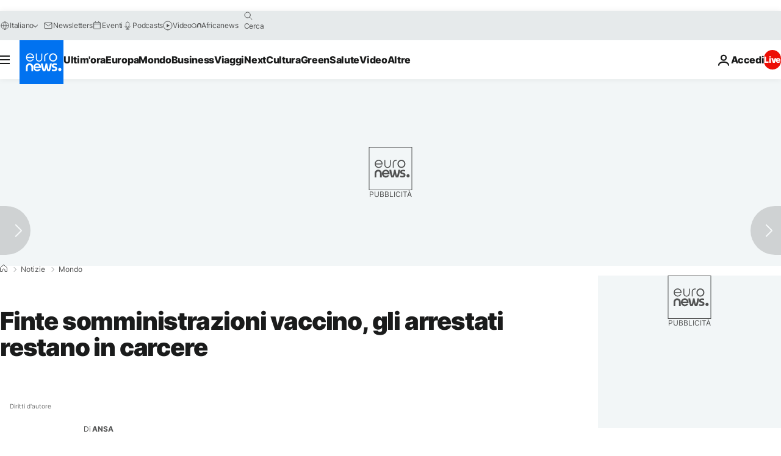

--- FILE ---
content_type: text/javascript; charset=utf-8
request_url: https://it.euronews.com/build/132c5c2a71bb26ca31a0-1100.js
body_size: 90
content:
"use strict";(globalThis.webpackChunkeuronews=globalThis.webpackChunkeuronews||[]).push([[1100],{31100:(t,e,s)=>{s.r(e),s.d(e,{default:()=>o});var r=s(84816),i=s(14229),a=s(94389);class n{static async sha1(t){const e=(new TextEncoder).encode(t),s=await crypto.subtle.digest("SHA-1",e);return n.buffToString(s)}static buffToString(t){return Array.from(new Uint8Array(t)).map(t=>t.toString(16).padStart(2,"0")).join("")}static generateUUID(){return crypto.randomUUID()}}class o{storageKey="euronewsUUID";cacheEntryStorageKey=r.e.getEntry(this.storageKey);async $resolveDependencies(){[this.zodCache]=await i.Ay.getInstance().resolve(["zodCache"],this)}async $init(){this.zodCache,await this.setUUID()}async setUUID(){const t=a.A.getCookie("euronewsUUID");if(t)return this.uuid=t,this.storeUUID(this.uuid);const e=await(this.zodCache?.get(this.cacheEntryStorageKey));if(e)return this.uuid=e,this.storeUUID(this.uuid);this.uuid=n.generateUUID(),this.storeUUID(this.uuid)}getUUID(){if(!this.uuid)throw new Error("EuronewsUUIDManager UUID is not set");return this.uuid}storeUUID(t){const e=this.getDefaultExpiryTimestamp();a.A.setCookie(this.storageKey,`${t}`,".euronews.com","/",!1,new Date(e));const s=e-Date.now();this.zodCache?.set(this.cacheEntryStorageKey,t,s)}getDefaultExpiryTimestamp(){const t=new Date;return t.setFullYear(t.getFullYear()+1),t.getTime()}}}}]);

--- FILE ---
content_type: text/javascript; charset=utf-8
request_url: https://it.euronews.com/build/f3031eeb93d7cd020003-7173.js
body_size: 1179
content:
"use strict";(globalThis.webpackChunkeuronews=globalThis.webpackChunkeuronews||[]).push([[7173],{17893:(t,e,i)=>{i.d(e,{R:()=>s,s:()=>n});const s=500,n=3800},36177:(t,e,i)=>{i.d(e,{A:()=>a});const s={ENTERING:"entering",ENTERED:"entered",LEAVING:"leaving",LEFT:"left",VISIBLE:"visible"},n=1,o=0;class a{constructor({rootElement:t=null,rootMarginTop:e=0,rootMarginBottom:i=0,rootMarginRight:n=0,rootMarginLeft:o=0}){this.events=Object.values(s),this.states=[],this.setIntersectionObserver({rootElement:t,rootMarginTop:e,rootMarginBottom:i,rootMarginRight:n,rootMarginLeft:o})}setIntersectionObserver({rootElement:t,rootMarginTop:e,rootMarginBottom:i,rootMarginRight:s,rootMarginLeft:n}){const o=`${e}px ${s}px ${i}px ${n}px`;this.states=[],this.intersectionObserver=new IntersectionObserver(this.intersectionObserverCallback,{root:t,rootMargin:o,threshold:[0,1]})}getState(t){return this.states.find(e=>e.element===t)}getStateCallback(t,e){const i=this.getState(t);if(void 0!==i&&void 0!==i.callbacks[e])return i.callbacks[e]}addState(t){this.getState(t)||this.states.push({element:t,isEntered:!1,isVisible:!1,callbacks:{}})}addStateCallback(t,e,i){this.getState(t)||this.addState(t);const s=this.getState(t);s&&(s.callbacks[e]=i)}removeState(t){this.states=this.states.filter(e=>e.element!==t)}removeStateCallback(t,e){const i=this.getState(t);i&&delete i.callbacks[e]}toArray(t){return Array.isArray(t)?t:[t]}onEntered(t,e){this.on(s.ENTERED,t,e)}onEntering(t,e){this.on(s.ENTERING,t,e)}onLeaving(t,e){this.on(s.LEAVING,t,e)}onLeft(t,e){this.on(s.LEFT,t,e)}onVisible(t,e){this.on(s.VISIBLE,t,e)}onNotVisible(t,e){this.on(s.LEFT,t,e)}onceEntered(t,e){this.once(s.ENTERED,t,e)}onceEntering(t,e){this.once(s.ENTERING,t,e)}onceLeaving(t,e){this.once(s.LEAVING,t,e)}onceLeft(t,e){this.once(s.LEFT,t,e)}onceVisible(t,e){this.once(s.VISIBLE,t,e)}onceNotVisible(t,e){this.once(s.LEFT,t,e)}on(t,e,i){e=this.toArray(e);for(const s of e){const e=!this.getState(s);this.addStateCallback(s,t,i),e&&this.intersectionObserver?.observe(s)}}once(t,e,i){e=this.toArray(e);for(const s of e){const e=!this.getState(s);this.addStateCallback(s,t,e=>{i(e),this.unobserveEvent(s,t)}),e&&this.intersectionObserver?.observe(s)}}unobserve(t){t=this.toArray(t);for(const e of t)this.intersectionObserver?.unobserve(e),this.removeState(e)}unobserveEvent(t,e){t=this.toArray(t);for(const i of t){const t=this.getState(i);void 0!==t&&void 0!==this.getStateCallback(i,e)&&1===Object.keys(t.callbacks).length?this.unobserve(i):this.removeStateCallback(i,e)}}unobserveAll(){for(const t of this.states)this.unobserve(t.element)}intersectionObserverCallback=t=>{t.map(t=>this.stateActionHandler(t))};stateActionHandler(t){const{target:e,intersectionRatio:i,isIntersecting:s}=t,a=this.getState(e);if(void 0!==a)if(i!==n){if(i!==o)return s?a.isEntered?void this.leavingAction(t,a):void this.enteringAction(t,a):void 0;this.leftAction(t,a)}else this.enteredAction(t,a)}enteredAction(t,e){const{target:i}=t;e.isEntered=!0;const n=this.getStateCallback(i,s.ENTERED);void 0!==n&&n(t);const o=this.getStateCallback(i,s.VISIBLE);e.isVisible||(e.isVisible=!0,void 0!==o&&o(t))}leftAction(t,e){const{target:i}=t;e.isEntered=!1,e.isVisible=!1;const n=this.getStateCallback(i,s.LEFT);void 0!==n&&n(t)}leavingAction(t,e){const{target:i}=t,n=this.getStateCallback(i,s.LEAVING);void 0!==n&&n(t);const o=this.getStateCallback(i,s.VISIBLE);e.isVisible||(e.isVisible=!0,void 0!==o&&o(t))}enteringAction(t,e){const{target:i}=t,n=this.getStateCallback(i,s.ENTERING);void 0!==n&&n(t);const o=this.getStateCallback(i,s.VISIBLE);e.isVisible||(e.isVisible=!0,void 0!==o&&o(t))}static isSupported(){return void 0!==window.IntersectionObserver}}},53502:(t,e,i)=>{i.d(e,{A:()=>n});var s=i(22634);class n{static hasTechTag(t){const e=s.A.getInstance().getEntityProperty("article","technicalTags").data??s.A.getInstance().getEntityProperty("hubPage","technicalTags").data;return!!e?.includes(t)}}},57173:(t,e,i)=>{i.r(e),i.d(e,{default:()=>l});var s=i(17893);const n="editorial.total";var o=i(91389),a=i(36177),r=i(22634),c=i(53502);const l=class{inView=new a.A({rootMarginBottom:s.R,rootMarginTop:s.R});async $init(){this.setupInView(),this.executeResearchWidget(),await this.loadOutbrainScriptsIfNeeded()}async $reset(){this.resetScriptTag(),this.inView.unobserveAll(),this.setupInView(),this.executeResearchWidget(),await this.loadOutbrainScriptsIfNeeded()}setupInView(){const t=Array.from(o.A.getDomPart().querySelectorAll(".OUTBRAIN"));if(0!==t.length){for(let e=0;e<t.length;e++){const i=t[e];i.style.minHeight="1px",i.style.display="block"}this.inView.onceEntered(t,()=>this.updateScriptTag())}}updateScriptTag(){const t=document.createElement("script");t.src="https://widgets.outbrain.com/outbrain.js",document.head.appendChild(t)}resetScriptTag(){const t=document.getElementsByTagName("script");for(let e=0;e<t.length;e++)"https://widgets.outbrain.com/outbrain.js"===t[e].getAttribute("src")&&t[e].parentNode?.removeChild(t[e])}executeResearchWidget(){window.OBR&&void 0!==window.OBR.extern.researchWidget&&window.OBR.extern.researchWidget()}async loadOutbrainScriptsIfNeeded(){const t=!0===r.A.getInstance().getContextProperty("isVerticalOwnDesign").data;c.A.hasTechTag(n)&&!t&&await i.e(6845).then(i.bind(i,56845))}}}}]);